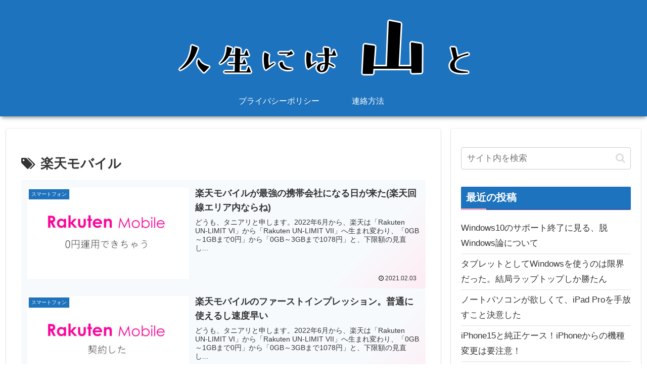

--- FILE ---
content_type: text/html; charset=utf-8
request_url: https://www.google.com/recaptcha/api2/aframe
body_size: 268
content:
<!DOCTYPE HTML><html><head><meta http-equiv="content-type" content="text/html; charset=UTF-8"></head><body><script nonce="OoBRFjjhJ7RrB-wF56-oqg">/** Anti-fraud and anti-abuse applications only. See google.com/recaptcha */ try{var clients={'sodar':'https://pagead2.googlesyndication.com/pagead/sodar?'};window.addEventListener("message",function(a){try{if(a.source===window.parent){var b=JSON.parse(a.data);var c=clients[b['id']];if(c){var d=document.createElement('img');d.src=c+b['params']+'&rc='+(localStorage.getItem("rc::a")?sessionStorage.getItem("rc::b"):"");window.document.body.appendChild(d);sessionStorage.setItem("rc::e",parseInt(sessionStorage.getItem("rc::e")||0)+1);localStorage.setItem("rc::h",'1769041095658');}}}catch(b){}});window.parent.postMessage("_grecaptcha_ready", "*");}catch(b){}</script></body></html>